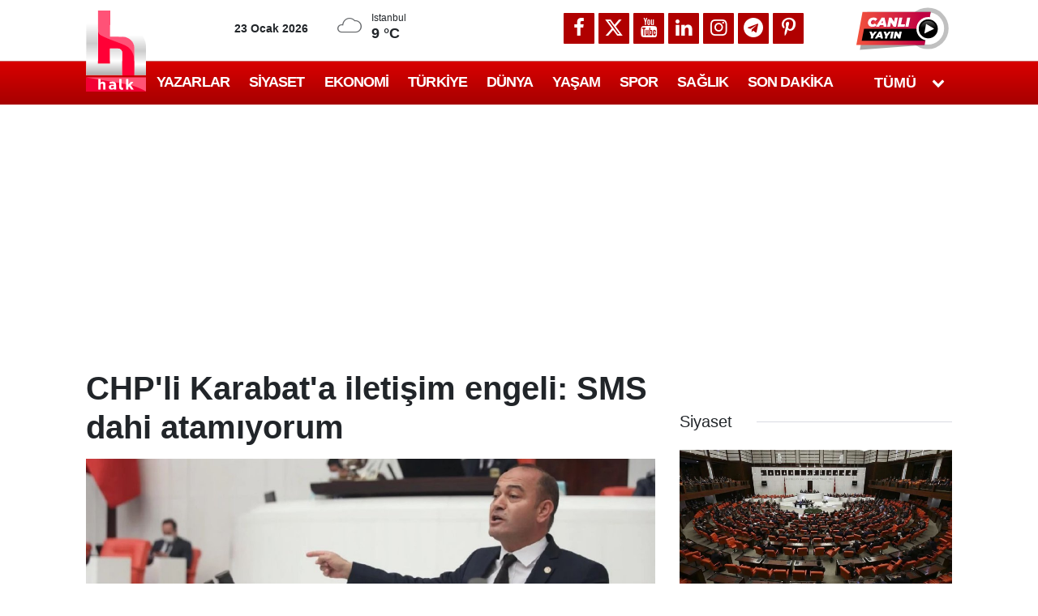

--- FILE ---
content_type: text/html; charset=utf-8
request_url: https://www.google.com/recaptcha/api2/aframe
body_size: 153
content:
<!DOCTYPE HTML><html><head><meta http-equiv="content-type" content="text/html; charset=UTF-8"></head><body><script nonce="3m3VuOpgJqmr0LBC5m5W7w">/** Anti-fraud and anti-abuse applications only. See google.com/recaptcha */ try{var clients={'sodar':'https://pagead2.googlesyndication.com/pagead/sodar?'};window.addEventListener("message",function(a){try{if(a.source===window.parent){var b=JSON.parse(a.data);var c=clients[b['id']];if(c){var d=document.createElement('img');d.src=c+b['params']+'&rc='+(localStorage.getItem("rc::a")?sessionStorage.getItem("rc::b"):"");window.document.body.appendChild(d);sessionStorage.setItem("rc::e",parseInt(sessionStorage.getItem("rc::e")||0)+1);localStorage.setItem("rc::h",'1769142374982');}}}catch(b){}});window.parent.postMessage("_grecaptcha_ready", "*");}catch(b){}</script></body></html>

--- FILE ---
content_type: application/x-javascript; charset=utf-8
request_url: https://servicer.idealmedia.io/1409004/1?nocmp=1&tcfV2=1&sessionId=6972f868-00240&sessionPage=1&sessionNumberWeek=1&sessionNumber=1&scale_metric_1=64.00&scale_metric_2=258.06&scale_metric_3=100.00&cbuster=1769142376632389207120&pvid=70f00783-56ac-4a33-9c74-946bd9793905&implVersion=11&lct=1763554980&mp4=1&ap=1&consentStrLen=0&wlid=14655625-d0d8-48b7-9f41-3890a47b4e2f&ogtitle=CHP%27li%20Karabat%27a%20ileti%C5%9Fim%20engeli%3A%20SMS%20dahi%20atam%C4%B1yorum&uniqId=0a386&niet=4g&nisd=false&evt=%5B%7B%22event%22%3A1%2C%22methods%22%3A%5B1%2C2%5D%7D%2C%7B%22event%22%3A2%2C%22methods%22%3A%5B1%2C2%5D%7D%5D&pv=5&jsv=es6&dpr=1&hashCommit=cbd500eb&apt=2023-05-27T16%3A39%3A00%2B03%3A00&tfre=11124&w=1&h=1&tl=150&tlp=1&sz=1x1&szp=1&szl=1&cxurl=https%3A%2F%2Fhalktv.com.tr%2Fsiyaset%2Fchpli-karabatin-aramasi-engellendi-sms-dahi-atamiyorum-742628h&ref=&lu=https%3A%2F%2Fhalktv.com.tr%2Fsiyaset%2Fchpli-karabatin-aramasi-engellendi-sms-dahi-atamiyorum-742628h
body_size: 741
content:
var _mgq=_mgq||[];
_mgq.push(["IdealmediaLoadGoods1409004_0a386",[
["internethaber.com","11957296","1","Adliyede kadın hakimi vuran savcı bakın kim çıktı","2. kurşunu sıcakken çaycı...","0","","","","OG7bQmdQhl8CoXZItzCnFLjYL0wo2DQIfSk9brlPUvSObdh_OftEZI_CZoGRKBqBJP9NESf5a0MfIieRFDqB_DeUaTW5Yh9juCZwpBYjTIbb5cSX5dN0dEBv3b7r1dPT",{"i":"https://s-img.idealmedia.io/n/11957296/45x45/576x6x588x588/aHR0cDovL2ltZ2hvc3RzLmNvbS90LzIwMjYtMDEvNzQ3MjkwL2ZiOWIwMjQ4M2QwMzhhMDJlZjVhN2MyYTljOGExMDJhLmpwZWc.webp?v=1769142376-IfCSbfadTpjRWN1HVDOnEWDI4YRa_QLUCFJb9r4PwQA","l":"https://clck.idealmedia.io/pnews/11957296/i/1298791/pp/1/1?h=OG7bQmdQhl8CoXZItzCnFLjYL0wo2DQIfSk9brlPUvSObdh_OftEZI_CZoGRKBqBJP9NESf5a0MfIieRFDqB_DeUaTW5Yh9juCZwpBYjTIbb5cSX5dN0dEBv3b7r1dPT&utm_campaign=halktv.com.tr&utm_source=halktv.com.tr&utm_medium=referral&rid=a8b261bb-f813-11f0-90d0-d404e6f98490&tt=Direct&att=3&afrd=296&iv=11&ct=1&gdprApplies=0&muid=q0mgnRk75Uqk&st=-300&mp4=1&h2=RGCnD2pppFaSHdacZpvmnpoHBllxjckHXwaK_zdVZw46CG5xIGmEFJZXcWXT0gJcbbV1Nc1jqerY4cWUujEGrw**","adc":[],"sdl":0,"dl":"","category":"Происшествия","dbbr":0,"bbrt":0,"type":"e","media-type":"static","clicktrackers":[],"cta":"Daha Fazla Öğren","cdt":"","tri":"a8b2af48-f813-11f0-90d0-d404e6f98490","crid":"11957296"}],],
{"awc":{},"dt":"desktop","ts":"","tt":"Direct","isBot":1,"h2":"RGCnD2pppFaSHdacZpvmnpoHBllxjckHXwaK_zdVZw46CG5xIGmEFJZXcWXT0gJcbbV1Nc1jqerY4cWUujEGrw**","ats":0,"rid":"a8b261bb-f813-11f0-90d0-d404e6f98490","pvid":"70f00783-56ac-4a33-9c74-946bd9793905","iv":11,"brid":32,"muidn":"q0mgnRk75Uqk","dnt":2,"cv":2,"afrd":296,"consent":true,"adv_src_id":13064}]);
_mgqp();


--- FILE ---
content_type: application/javascript; charset=utf-8
request_url: https://fundingchoicesmessages.google.com/f/AGSKWxWL7mMjJ8EiainQ_To5SR1RWaJAwkDTIPR7WdcO1JCXOQ3Iq6YWqoGvf4W10RuxDSr9qo0tILC5-_kZ4x4Z2OkrqZZHdNo95VfynH-FUBOnuZbK4fYuKKfjN0JRHLgrnZElqyOhsGmbsLK1JyeWIg-EPcHl1IGNePVswEIk2kMzFeqqHHs0Vs2NzVSw/_/displayadsiframe./pop-under./yume_ad_library_-plugins-wppas-.com/?ad=
body_size: -1288
content:
window['5d6a35b1-e6a6-4ed3-bd8b-9f32709de347'] = true;

--- FILE ---
content_type: application/x-javascript; charset=utf-8
request_url: https://servicer.idealmedia.io/1408671/1?nocmp=1&tcfV2=1&sessionId=6972f868-00240&sessionPage=1&sessionNumberWeek=1&sessionNumber=1&cpicon=1&scale_metric_1=64.00&scale_metric_2=258.06&scale_metric_3=100.00&cbuster=1769142376698764638336&pvid=70f00783-56ac-4a33-9c74-946bd9793905&implVersion=11&lct=1768241400&mp4=1&ap=1&consentStrLen=0&wlid=9c91642a-ae22-4c80-8a7b-abe7be311181&ogtitle=CHP%27li%20Karabat%27a%20ileti%C5%9Fim%20engeli%3A%20SMS%20dahi%20atam%C4%B1yorum&uniqId=18564&childs=1409017,1430064&niet=4g&nisd=false&evt=%5B%7B%22event%22%3A1%2C%22methods%22%3A%5B1%2C2%5D%7D%2C%7B%22event%22%3A2%2C%22methods%22%3A%5B1%2C2%5D%7D%5D&pv=5&jsv=es6&dpr=1&hashCommit=6e0721a4&apt=2023-05-27T16%3A39%3A00%2B03%3A00&tfre=11202&w=702&h=1142&tl=150&tlp=1,2,3,4,5,6,7,8,9&sz=224x347&szp=1,2,3,4,5,6,7,8,9&szl=1,2,3;4,5,6;7,8,9&gptbid=1787808&cxurl=https%3A%2F%2Fhalktv.com.tr%2Fsiyaset%2Fchpli-karabatin-aramasi-engellendi-sms-dahi-atamiyorum-742628h&ref=&lu=https%3A%2F%2Fhalktv.com.tr%2Fsiyaset%2Fchpli-karabatin-aramasi-engellendi-sms-dahi-atamiyorum-742628h
body_size: 2205
content:
var _mgq=_mgq||[];
_mgq.push(["IdealmediaLoadGoods1408671_18564",[
["halktv.com.tr","1405373365","1","Fenerbahçe'de Aston Villa yenilgisinin sorumlusunu açıkladı","AYRINTILAR halktv.com.tr'DE","0","","","","OG7bQmdQhl8CoXZItzCnFA4cEp6Xt_GvGyByW2rACnd58GjsWP8KuTH-ztOy4ryrbZ_xJKiiD8AKC5w_5brtjTeUaTW5Yh9juCZwpBYjTIbtQxi-ZSG3CUmniIwgX82E",{"i":"https://s-img.mgid.com/l/770972/492x277/-/aHR0cHM6Ly9jZG4uaGFsa3R2LmNvbS50ci9uZXdzLzUxNjI1OS5qcGc.webp?v=1769142376-LSZRnaEBizpMEMGGfN9rl2DF-bHVJ3VsEYwZmsN9hok","l":"https://halktv.com.tr/makale/fenerbahcede-aston-villa-yenilgisinin-sorumlusunu-acikladi-1002830?utm_source=halktv.com.tr_internal&utm_medium=internal&utm_campaign=halktv.com.tr_internal&utm_content=1405373365&utm_term=1408671","adc":[],"sdl":0,"dl":"","type":"i","media-type":"static","clicktrackers":[],"cta":"Daha Fazla Öğren","cdt":"","tri":"a8c1aa90-f813-11f0-a6b9-d404e6f97680","crid":"1405373365"}],
{"gpt":true,"price":0.03,"currency":"EUR","price_type":"d"},
["halktv.com.tr","1405453797","1","Yüksek faizin yükü de vatandaşın sırtında","AYRINTILAR halktv.com.tr'DE","0","","","","OG7bQmdQhl8CoXZItzCnFKwVZXiUagpMFk3c56owcFuf156yXNahPJx7PgRHjNu7bZ_xJKiiD8AKC5w_5brtjTeUaTW5Yh9juCZwpBYjTIas_VNKb2fiSyhJF6MB5X1D",{"i":"https://s-img.mgid.com/l/770972/492x277/-/aHR0cHM6Ly9jZG4uaGFsa3R2LmNvbS50ci9uZXdzLzUwMTI5Ni5qcGc.webp?v=1769142376-yAZtn16nVW4eOQEVrQ0K7YzQM3fovjfLoqN-heDHrKk","l":"https://halktv.com.tr/ekonomi/yuksek-faizin-yuku-de-vatandasin-sirtinda-1002863h?utm_source=halktv.com.tr_internal&utm_medium=internal&utm_campaign=halktv.com.tr_internal&utm_content=1405453797&utm_term=1408671","adc":[],"sdl":0,"dl":"","type":"i","media-type":"static","clicktrackers":[],"cta":"Daha Fazla Öğren","cdt":"","tri":"a8c1aa98-f813-11f0-a6b9-d404e6f97680","crid":"1405453797"}],
["halktv.com.tr","1405453743","1","Altın rekor kırdı: Gram 7 bin liraya koşuyor!","AYRINTILAR halktv.com.tr'DE","0","","","","OG7bQmdQhl8CoXZItzCnFJRn2lhGPDNE8HorSutBgV3QO57tgHmFlCbTYCF5Hr6nbZ_xJKiiD8AKC5w_5brtjTeUaTW5Yh9juCZwpBYjTIYjMQaVnE_mYBq013KJTPyT",{"i":"https://s-img.mgid.com/l/770972/492x277/-/aHR0cHM6Ly9jZG4uaGFsa3R2LmNvbS50ci9uZXdzLzUxNjEzMS5qcGc.webp?v=1769142376-jQvKLByBMGwm9tK44pHQNGUKElu5F4DgxGEemVjMvEQ","l":"https://halktv.com.tr/ekonomi/altin-rekor-kirdi-gram-7-bin-liraya-kosuyor-1002862h?utm_source=halktv.com.tr_internal&utm_medium=internal&utm_campaign=halktv.com.tr_internal&utm_content=1405453743&utm_term=1408671","adc":[],"sdl":0,"dl":"","type":"i","media-type":"static","clicktrackers":[],"cta":"Daha Fazla Öğren","cdt":"","tri":"a8c1aa9c-f813-11f0-a6b9-d404e6f97680","crid":"1405453743"}],
["Brainberries","11533290","1","Which Bond Had The Coolest Car?","","0","","","","OG7bQmdQhl8CoXZItzCnFDHMzSQEJqBpnLiIAASYgMT9liMYr-xr3iGd8nx_c83jJ5-V9RiSmN6raXcKPkq-dlQz1sBxAZifOqG3idZHHS8-C6ZSQVe6O9VIUx1_RP7X",{"i":"https://s-img.idealmedia.io/g/11533290/492x277/-/[base64].webp?v=1769142376-KL_HPb5pLRkuSfD7g4GKuykKrrylPxmyR6HjTWHCHh4","l":"https://clck.idealmedia.io/ghits/11533290/i/57740913/3/pp/5/1?h=OG7bQmdQhl8CoXZItzCnFDHMzSQEJqBpnLiIAASYgMT9liMYr-xr3iGd8nx_c83jJ5-V9RiSmN6raXcKPkq-dlQz1sBxAZifOqG3idZHHS8-C6ZSQVe6O9VIUx1_RP7X&rid=a8c14379-f813-11f0-a6b9-d404e6f97680&tt=Direct&att=3&afrd=296&iv=11&ct=1&gdprApplies=0&st=-300&mp4=1&h2=RGCnD2pppFaSHdacZpvmnpoHBllxjckHXwaK_zdVZw4prDMHtNURNwsjZh-DoCZ1hBZQUAIrqO7z68RGXnZ5HA**","adc":[],"sdl":0,"dl":"","type":"w","media-type":"static","clicktrackers":[],"cta":"Learn more","cdt":"","b":0.010131410449891964,"catId":230,"tri":"a8c1aa9e-f813-11f0-a6b9-d404e6f97680","crid":"11533290"}],
["halktv.com.tr","1405452223","1","Euro rekor seviyeye ulaştı!","AYRINTILAR halktv.com.tr'DE","0","","","","OG7bQmdQhl8CoXZItzCnFAULcrRQbdgKhZe_Qsr9M-0ArsGe_BHHIYBGdChaWEIabZ_xJKiiD8AKC5w_5brtjTeUaTW5Yh9juCZwpBYjTIYqb-K-KC1zgwuk_1pVDccx",{"i":"https://s-img.mgid.com/l/770972/492x277/-/aHR0cHM6Ly9jZG4uaGFsa3R2LmNvbS50ci9uZXdzLzUwMzY3Mi5qcGc.webp?v=1769142376-hjsmiJn4Un4Hm6py4d6FDq9PWyDpzG_ouUHeWb5Z1V4","l":"https://halktv.com.tr/ekonomi/euro-rekor-seviyeye-ulasti-1002861h?utm_source=halktv.com.tr_internal&utm_medium=internal&utm_campaign=halktv.com.tr_internal&utm_content=1405452223&utm_term=1408671","adc":[],"sdl":0,"dl":"","type":"i","media-type":"static","clicktrackers":[],"cta":"Daha Fazla Öğren","cdt":"","tri":"a8c1aaa1-f813-11f0-a6b9-d404e6f97680","crid":"1405452223"}],
["halktv.com.tr","1405452875","1","Sefalet ücreti resmileşti","AYRINTILAR halktv.com.tr'DE","0","","","","OG7bQmdQhl8CoXZItzCnFGesqwl7Q98-szNhRgKfYNaSFTFJzuc1aHa6915DudJPbZ_xJKiiD8AKC5w_5brtjTeUaTW5Yh9juCZwpBYjTIbEkAfWFlL5vIAK1gpeO2jI",{"i":"https://s-img.mgid.com/l/770972/492x277/-/aHR0cHM6Ly9jZG4uaGFsa3R2LmNvbS50ci9uZXdzLzUxNjI4OS5qcGc.webp?v=1769142376-Y4NjUQckxEGsq6crUVruw3qXMnXZTzTAU1f4G5SKeUg","l":"https://halktv.com.tr/makale/sefalet-ucreti-resmilesti-1002849?utm_source=halktv.com.tr_internal&utm_medium=internal&utm_campaign=halktv.com.tr_internal&utm_content=1405452875&utm_term=1408671","adc":[],"sdl":0,"dl":"","type":"i","media-type":"static","clicktrackers":[],"cta":"Daha Fazla Öğren","cdt":"","tri":"a8c1aaa5-f813-11f0-a6b9-d404e6f97680","crid":"1405452875"}],
["Brainberries","15119514","1","The 10 Most Stunning Women From Lebanon - Who Is Your Favorite?","","0","","","","OG7bQmdQhl8CoXZItzCnFJ4cMvoZLV7nKiEek3bXRMp_RkziiRji07dV1KEYFwaxJ5-V9RiSmN6raXcKPkq-dlQz1sBxAZifOqG3idZHHS8T39R4ZUmDjSQLNByZQbqn",{"i":"https://s-img.idealmedia.io/g/15119514/492x277/-/[base64].webp?v=1769142376-LpTzqSmZxKJUVNsfeGRXP6QrmlzGp1QxVOrGMcQ52qA","l":"https://clck.idealmedia.io/ghits/15119514/i/57740913/3/pp/8/1?h=OG7bQmdQhl8CoXZItzCnFJ4cMvoZLV7nKiEek3bXRMp_RkziiRji07dV1KEYFwaxJ5-V9RiSmN6raXcKPkq-dlQz1sBxAZifOqG3idZHHS8T39R4ZUmDjSQLNByZQbqn&rid=a8c14379-f813-11f0-a6b9-d404e6f97680&tt=Direct&att=3&afrd=296&iv=11&ct=1&gdprApplies=0&st=-300&mp4=1&h2=RGCnD2pppFaSHdacZpvmnpoHBllxjckHXwaK_zdVZw4prDMHtNURNwsjZh-DoCZ1hBZQUAIrqO7z68RGXnZ5HA**","adc":[],"sdl":0,"dl":"","type":"w","media-type":"static","clicktrackers":[],"cta":"Learn more","cdt":"","b":0.01,"catId":239,"tri":"a8c1aaa9-f813-11f0-a6b9-d404e6f97680","crid":"15119514"}],
["halktv.com.tr","1405453557","1","Huzurevlerine yüzde 35 zam: Emekliye huzur da yasak!","AYRINTILAR halktv.com.tr'DE","0","","","","OG7bQmdQhl8CoXZItzCnFDwLk5AW2mvF1i_EuHtcaIIKG70CqHyezyNSkhXd3V9LbZ_xJKiiD8AKC5w_5brtjTeUaTW5Yh9juCZwpBYjTIZzF3K3bDW94kDqG0a1ns6d",{"i":"https://s-img.mgid.com/l/770972/492x277/-/aHR0cHM6Ly9jZG4uaGFsa3R2LmNvbS50ci9uZXdzLzUxNjI3My5qcGc.webp?v=1769142376-zQbcaxSJih5YXcKFKIACO8cT6g43noPq3dGEdoHL0vY","l":"https://halktv.com.tr/makale/huzurevlerine-yuzde-35-zam-emekliye-huzur-da-yasak-1002840?utm_source=halktv.com.tr_internal&utm_medium=internal&utm_campaign=halktv.com.tr_internal&utm_content=1405453557&utm_term=1408671","adc":[],"sdl":0,"dl":"","type":"i","media-type":"static","clicktrackers":[],"cta":"Daha Fazla Öğren","cdt":"","tri":"a8c1aaaa-f813-11f0-a6b9-d404e6f97680","crid":"1405453557"}],],
{"awc":{},"dt":"desktop","ts":"","tt":"Direct","isBot":1,"h2":"RGCnD2pppFaSHdacZpvmnpoHBllxjckHXwaK_zdVZw4prDMHtNURNwsjZh-DoCZ1hBZQUAIrqO7z68RGXnZ5HA**","ats":0,"rid":"a8c14379-f813-11f0-a6b9-d404e6f97680","pvid":"70f00783-56ac-4a33-9c74-946bd9793905","iv":11,"brid":32,"muidn":"q0mgnRk75Uqk","dnt":0,"cv":2,"afrd":296,"consent":true,"adv_src_id":13064}]);
_mgqp();
